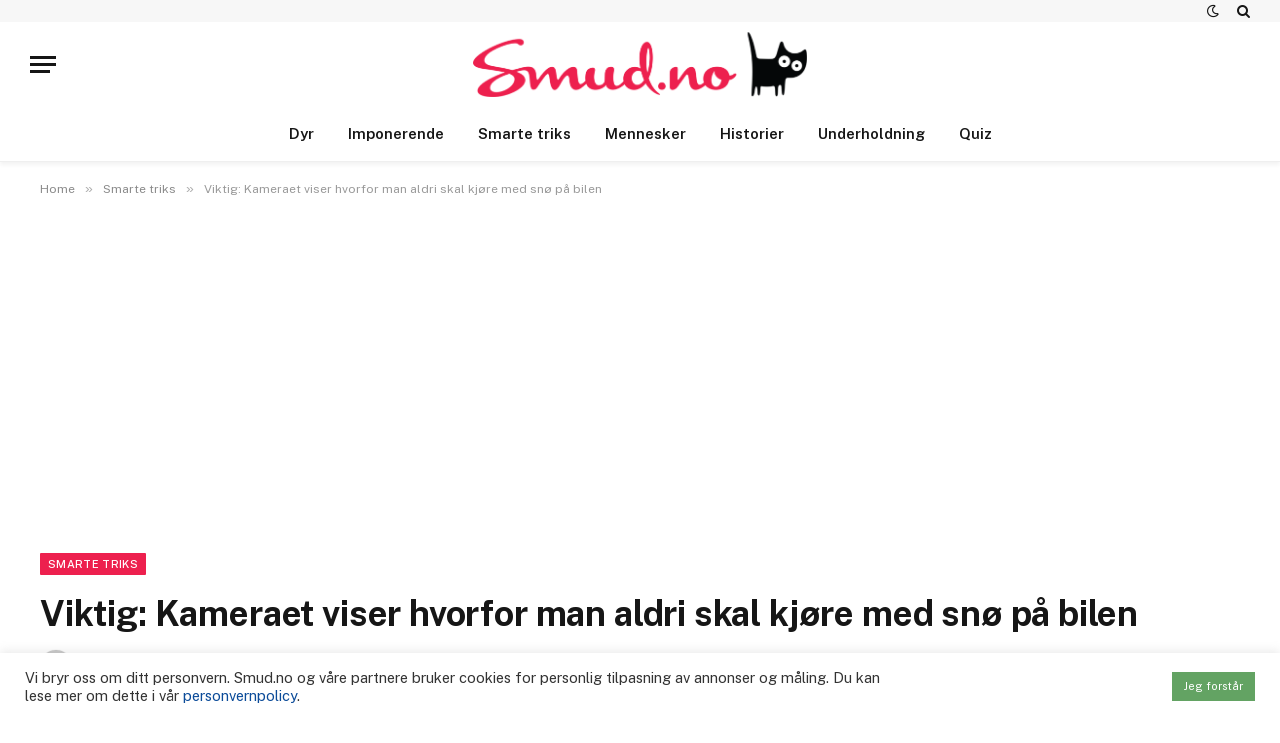

--- FILE ---
content_type: text/html; charset=UTF-8
request_url: https://www.smud.no/smarte-triks/viktig-kameraet-viser-kamera/?show_comments=1
body_size: 24801
content:

<!DOCTYPE html>
<html lang="nb-NO" class="s-light site-s-light">

<head>

	<meta charset="UTF-8" />
	<meta name="viewport" content="width=device-width, initial-scale=1" />
	<meta name='robots' content='index, follow, max-image-preview:large, max-snippet:-1, max-video-preview:-1' />
	<style>img:is([sizes="auto" i], [sizes^="auto," i]) { contain-intrinsic-size: 3000px 1500px }</style>
	
	<!-- This site is optimized with the Yoast SEO plugin v24.9 - https://yoast.com/wordpress/plugins/seo/ -->
	<title>Ikke kjør med snø på bilen</title><link rel="preload" as="image" imagesrcset="https://www.smud.no/wp-content/uploads/2016/01/Snow_topp-1024x536.jpg 1024w, https://www.smud.no/wp-content/uploads/2016/01/Snow_topp-630x330.jpg 630w, https://www.smud.no/wp-content/uploads/2016/01/Snow_topp-768x402.jpg 768w, https://www.smud.no/wp-content/uploads/2016/01/Snow_topp-640x335.jpg 640w, https://www.smud.no/wp-content/uploads/2016/01/Snow_topp-475x249.jpg 475w, https://www.smud.no/wp-content/uploads/2016/01/Snow_topp-313x164.jpg 313w, https://www.smud.no/wp-content/uploads/2016/01/Snow_topp.jpg 1200w" imagesizes="(max-width: 1200px) 100vw, 1200px" /><link rel="preload" as="font" href="https://www.smud.no/wp-content/themes/smart-mag/css/icons/fonts/ts-icons.woff2?v3.1" type="font/woff2" crossorigin="anonymous" />
	<link rel="canonical" href="https://www.smud.no/smarte-triks/viktig-kameraet-viser-kamera/" />
	<meta property="og:locale" content="nb_NO" />
	<meta property="og:type" content="article" />
	<meta property="og:title" content="Kameraet viser en annens sjåfør dødelige feilgrep. Viktig å tenke på" />
	<meta property="og:description" content="Kjør forsiktig." />
	<meta property="og:url" content="https://www.smud.no/smarte-triks/viktig-kameraet-viser-kamera/" />
	<meta property="og:site_name" content="Smud.no" />
	<meta property="article:published_time" content="2023-03-09T15:49:03+00:00" />
	<meta property="article:modified_time" content="2023-03-09T15:49:04+00:00" />
	<meta property="og:image" content="https://www.smud.no/wp-content/uploads/2016/01/Snow_topp.jpg" />
	<meta property="og:image:width" content="1200" />
	<meta property="og:image:height" content="628" />
	<meta property="og:image:type" content="image/jpeg" />
	<meta name="author" content="Smud" />
	<meta name="twitter:label1" content="Skrevet av" />
	<meta name="twitter:data1" content="Smud" />
	<meta name="twitter:label2" content="Ansl. lesetid" />
	<meta name="twitter:data2" content="1 minutt" />
	<script type="application/ld+json" class="yoast-schema-graph">{"@context":"https://schema.org","@graph":[{"@type":"WebPage","@id":"https://www.smud.no/smarte-triks/viktig-kameraet-viser-kamera/","url":"https://www.smud.no/smarte-triks/viktig-kameraet-viser-kamera/","name":"Ikke kjør med snø på bilen","isPartOf":{"@id":"https://www.smud.no/#website"},"primaryImageOfPage":{"@id":"https://www.smud.no/smarte-triks/viktig-kameraet-viser-kamera/#primaryimage"},"image":{"@id":"https://www.smud.no/smarte-triks/viktig-kameraet-viser-kamera/#primaryimage"},"thumbnailUrl":"https://www.smud.no/wp-content/uploads/2016/01/Snow_topp.jpg","datePublished":"2023-03-09T15:49:03+00:00","dateModified":"2023-03-09T15:49:04+00:00","author":{"@id":"https://www.smud.no/#/schema/person/0b4f2cda5b5c51efc98bacbf6f64a6d7"},"inLanguage":"nb-NO","potentialAction":[{"@type":"ReadAction","target":["https://www.smud.no/smarte-triks/viktig-kameraet-viser-kamera/"]}]},{"@type":"ImageObject","inLanguage":"nb-NO","@id":"https://www.smud.no/smarte-triks/viktig-kameraet-viser-kamera/#primaryimage","url":"https://www.smud.no/wp-content/uploads/2016/01/Snow_topp.jpg","contentUrl":"https://www.smud.no/wp-content/uploads/2016/01/Snow_topp.jpg","width":1200,"height":628},{"@type":"WebSite","@id":"https://www.smud.no/#website","url":"https://www.smud.no/","name":"Smud.no","description":"","potentialAction":[{"@type":"SearchAction","target":{"@type":"EntryPoint","urlTemplate":"https://www.smud.no/?s={search_term_string}"},"query-input":{"@type":"PropertyValueSpecification","valueRequired":true,"valueName":"search_term_string"}}],"inLanguage":"nb-NO"},{"@type":"Person","@id":"https://www.smud.no/#/schema/person/0b4f2cda5b5c51efc98bacbf6f64a6d7","name":"Smud","image":{"@type":"ImageObject","inLanguage":"nb-NO","@id":"https://www.smud.no/#/schema/person/image/","url":"https://secure.gravatar.com/avatar/3a7e858d3196bbd4b275ef4fb3ed98777f91cda49ff38e6161c3275510340de2?s=96&d=mm&r=g","contentUrl":"https://secure.gravatar.com/avatar/3a7e858d3196bbd4b275ef4fb3ed98777f91cda49ff38e6161c3275510340de2?s=96&d=mm&r=g","caption":"Smud"},"url":"https://www.smud.no/author/ad47l6ad1pih27z525f/"}]}</script>
	<!-- / Yoast SEO plugin. -->


<link rel='dns-prefetch' href='//www.googletagmanager.com' />
<link rel='dns-prefetch' href='//fonts.googleapis.com' />
<link rel="alternate" type="application/rss+xml" title="Smud.no &raquo; strøm" href="https://www.smud.no/feed/" />
<link rel="alternate" type="application/rss+xml" title="Smud.no &raquo; kommentarstrøm" href="https://www.smud.no/comments/feed/" />
<link rel="alternate" type="application/rss+xml" title="Smud.no &raquo; Viktig: Kameraet viser hvorfor man aldri skal kjøre med snø på bilen kommentarstrøm" href="https://www.smud.no/smarte-triks/viktig-kameraet-viser-kamera/feed/" />
<script type="text/javascript">
/* <![CDATA[ */
window._wpemojiSettings = {"baseUrl":"https:\/\/s.w.org\/images\/core\/emoji\/16.0.1\/72x72\/","ext":".png","svgUrl":"https:\/\/s.w.org\/images\/core\/emoji\/16.0.1\/svg\/","svgExt":".svg","source":{"concatemoji":"https:\/\/www.smud.no\/wp-includes\/js\/wp-emoji-release.min.js?ver=6.8.3"}};
/*! This file is auto-generated */
!function(s,n){var o,i,e;function c(e){try{var t={supportTests:e,timestamp:(new Date).valueOf()};sessionStorage.setItem(o,JSON.stringify(t))}catch(e){}}function p(e,t,n){e.clearRect(0,0,e.canvas.width,e.canvas.height),e.fillText(t,0,0);var t=new Uint32Array(e.getImageData(0,0,e.canvas.width,e.canvas.height).data),a=(e.clearRect(0,0,e.canvas.width,e.canvas.height),e.fillText(n,0,0),new Uint32Array(e.getImageData(0,0,e.canvas.width,e.canvas.height).data));return t.every(function(e,t){return e===a[t]})}function u(e,t){e.clearRect(0,0,e.canvas.width,e.canvas.height),e.fillText(t,0,0);for(var n=e.getImageData(16,16,1,1),a=0;a<n.data.length;a++)if(0!==n.data[a])return!1;return!0}function f(e,t,n,a){switch(t){case"flag":return n(e,"\ud83c\udff3\ufe0f\u200d\u26a7\ufe0f","\ud83c\udff3\ufe0f\u200b\u26a7\ufe0f")?!1:!n(e,"\ud83c\udde8\ud83c\uddf6","\ud83c\udde8\u200b\ud83c\uddf6")&&!n(e,"\ud83c\udff4\udb40\udc67\udb40\udc62\udb40\udc65\udb40\udc6e\udb40\udc67\udb40\udc7f","\ud83c\udff4\u200b\udb40\udc67\u200b\udb40\udc62\u200b\udb40\udc65\u200b\udb40\udc6e\u200b\udb40\udc67\u200b\udb40\udc7f");case"emoji":return!a(e,"\ud83e\udedf")}return!1}function g(e,t,n,a){var r="undefined"!=typeof WorkerGlobalScope&&self instanceof WorkerGlobalScope?new OffscreenCanvas(300,150):s.createElement("canvas"),o=r.getContext("2d",{willReadFrequently:!0}),i=(o.textBaseline="top",o.font="600 32px Arial",{});return e.forEach(function(e){i[e]=t(o,e,n,a)}),i}function t(e){var t=s.createElement("script");t.src=e,t.defer=!0,s.head.appendChild(t)}"undefined"!=typeof Promise&&(o="wpEmojiSettingsSupports",i=["flag","emoji"],n.supports={everything:!0,everythingExceptFlag:!0},e=new Promise(function(e){s.addEventListener("DOMContentLoaded",e,{once:!0})}),new Promise(function(t){var n=function(){try{var e=JSON.parse(sessionStorage.getItem(o));if("object"==typeof e&&"number"==typeof e.timestamp&&(new Date).valueOf()<e.timestamp+604800&&"object"==typeof e.supportTests)return e.supportTests}catch(e){}return null}();if(!n){if("undefined"!=typeof Worker&&"undefined"!=typeof OffscreenCanvas&&"undefined"!=typeof URL&&URL.createObjectURL&&"undefined"!=typeof Blob)try{var e="postMessage("+g.toString()+"("+[JSON.stringify(i),f.toString(),p.toString(),u.toString()].join(",")+"));",a=new Blob([e],{type:"text/javascript"}),r=new Worker(URL.createObjectURL(a),{name:"wpTestEmojiSupports"});return void(r.onmessage=function(e){c(n=e.data),r.terminate(),t(n)})}catch(e){}c(n=g(i,f,p,u))}t(n)}).then(function(e){for(var t in e)n.supports[t]=e[t],n.supports.everything=n.supports.everything&&n.supports[t],"flag"!==t&&(n.supports.everythingExceptFlag=n.supports.everythingExceptFlag&&n.supports[t]);n.supports.everythingExceptFlag=n.supports.everythingExceptFlag&&!n.supports.flag,n.DOMReady=!1,n.readyCallback=function(){n.DOMReady=!0}}).then(function(){return e}).then(function(){var e;n.supports.everything||(n.readyCallback(),(e=n.source||{}).concatemoji?t(e.concatemoji):e.wpemoji&&e.twemoji&&(t(e.twemoji),t(e.wpemoji)))}))}((window,document),window._wpemojiSettings);
/* ]]> */
</script>

<style id='wp-emoji-styles-inline-css' type='text/css'>

	img.wp-smiley, img.emoji {
		display: inline !important;
		border: none !important;
		box-shadow: none !important;
		height: 1em !important;
		width: 1em !important;
		margin: 0 0.07em !important;
		vertical-align: -0.1em !important;
		background: none !important;
		padding: 0 !important;
	}
</style>
<link rel='stylesheet' id='wp-block-library-css' href='https://www.smud.no/wp-includes/css/dist/block-library/style.min.css?ver=6.8.3' type='text/css' media='all' />
<style id='classic-theme-styles-inline-css' type='text/css'>
/*! This file is auto-generated */
.wp-block-button__link{color:#fff;background-color:#32373c;border-radius:9999px;box-shadow:none;text-decoration:none;padding:calc(.667em + 2px) calc(1.333em + 2px);font-size:1.125em}.wp-block-file__button{background:#32373c;color:#fff;text-decoration:none}
</style>
<style id='global-styles-inline-css' type='text/css'>
:root{--wp--preset--aspect-ratio--square: 1;--wp--preset--aspect-ratio--4-3: 4/3;--wp--preset--aspect-ratio--3-4: 3/4;--wp--preset--aspect-ratio--3-2: 3/2;--wp--preset--aspect-ratio--2-3: 2/3;--wp--preset--aspect-ratio--16-9: 16/9;--wp--preset--aspect-ratio--9-16: 9/16;--wp--preset--color--black: #000000;--wp--preset--color--cyan-bluish-gray: #abb8c3;--wp--preset--color--white: #ffffff;--wp--preset--color--pale-pink: #f78da7;--wp--preset--color--vivid-red: #cf2e2e;--wp--preset--color--luminous-vivid-orange: #ff6900;--wp--preset--color--luminous-vivid-amber: #fcb900;--wp--preset--color--light-green-cyan: #7bdcb5;--wp--preset--color--vivid-green-cyan: #00d084;--wp--preset--color--pale-cyan-blue: #8ed1fc;--wp--preset--color--vivid-cyan-blue: #0693e3;--wp--preset--color--vivid-purple: #9b51e0;--wp--preset--gradient--vivid-cyan-blue-to-vivid-purple: linear-gradient(135deg,rgba(6,147,227,1) 0%,rgb(155,81,224) 100%);--wp--preset--gradient--light-green-cyan-to-vivid-green-cyan: linear-gradient(135deg,rgb(122,220,180) 0%,rgb(0,208,130) 100%);--wp--preset--gradient--luminous-vivid-amber-to-luminous-vivid-orange: linear-gradient(135deg,rgba(252,185,0,1) 0%,rgba(255,105,0,1) 100%);--wp--preset--gradient--luminous-vivid-orange-to-vivid-red: linear-gradient(135deg,rgba(255,105,0,1) 0%,rgb(207,46,46) 100%);--wp--preset--gradient--very-light-gray-to-cyan-bluish-gray: linear-gradient(135deg,rgb(238,238,238) 0%,rgb(169,184,195) 100%);--wp--preset--gradient--cool-to-warm-spectrum: linear-gradient(135deg,rgb(74,234,220) 0%,rgb(151,120,209) 20%,rgb(207,42,186) 40%,rgb(238,44,130) 60%,rgb(251,105,98) 80%,rgb(254,248,76) 100%);--wp--preset--gradient--blush-light-purple: linear-gradient(135deg,rgb(255,206,236) 0%,rgb(152,150,240) 100%);--wp--preset--gradient--blush-bordeaux: linear-gradient(135deg,rgb(254,205,165) 0%,rgb(254,45,45) 50%,rgb(107,0,62) 100%);--wp--preset--gradient--luminous-dusk: linear-gradient(135deg,rgb(255,203,112) 0%,rgb(199,81,192) 50%,rgb(65,88,208) 100%);--wp--preset--gradient--pale-ocean: linear-gradient(135deg,rgb(255,245,203) 0%,rgb(182,227,212) 50%,rgb(51,167,181) 100%);--wp--preset--gradient--electric-grass: linear-gradient(135deg,rgb(202,248,128) 0%,rgb(113,206,126) 100%);--wp--preset--gradient--midnight: linear-gradient(135deg,rgb(2,3,129) 0%,rgb(40,116,252) 100%);--wp--preset--font-size--small: 13px;--wp--preset--font-size--medium: 20px;--wp--preset--font-size--large: 36px;--wp--preset--font-size--x-large: 42px;--wp--preset--spacing--20: 0.44rem;--wp--preset--spacing--30: 0.67rem;--wp--preset--spacing--40: 1rem;--wp--preset--spacing--50: 1.5rem;--wp--preset--spacing--60: 2.25rem;--wp--preset--spacing--70: 3.38rem;--wp--preset--spacing--80: 5.06rem;--wp--preset--shadow--natural: 6px 6px 9px rgba(0, 0, 0, 0.2);--wp--preset--shadow--deep: 12px 12px 50px rgba(0, 0, 0, 0.4);--wp--preset--shadow--sharp: 6px 6px 0px rgba(0, 0, 0, 0.2);--wp--preset--shadow--outlined: 6px 6px 0px -3px rgba(255, 255, 255, 1), 6px 6px rgba(0, 0, 0, 1);--wp--preset--shadow--crisp: 6px 6px 0px rgba(0, 0, 0, 1);}:where(.is-layout-flex){gap: 0.5em;}:where(.is-layout-grid){gap: 0.5em;}body .is-layout-flex{display: flex;}.is-layout-flex{flex-wrap: wrap;align-items: center;}.is-layout-flex > :is(*, div){margin: 0;}body .is-layout-grid{display: grid;}.is-layout-grid > :is(*, div){margin: 0;}:where(.wp-block-columns.is-layout-flex){gap: 2em;}:where(.wp-block-columns.is-layout-grid){gap: 2em;}:where(.wp-block-post-template.is-layout-flex){gap: 1.25em;}:where(.wp-block-post-template.is-layout-grid){gap: 1.25em;}.has-black-color{color: var(--wp--preset--color--black) !important;}.has-cyan-bluish-gray-color{color: var(--wp--preset--color--cyan-bluish-gray) !important;}.has-white-color{color: var(--wp--preset--color--white) !important;}.has-pale-pink-color{color: var(--wp--preset--color--pale-pink) !important;}.has-vivid-red-color{color: var(--wp--preset--color--vivid-red) !important;}.has-luminous-vivid-orange-color{color: var(--wp--preset--color--luminous-vivid-orange) !important;}.has-luminous-vivid-amber-color{color: var(--wp--preset--color--luminous-vivid-amber) !important;}.has-light-green-cyan-color{color: var(--wp--preset--color--light-green-cyan) !important;}.has-vivid-green-cyan-color{color: var(--wp--preset--color--vivid-green-cyan) !important;}.has-pale-cyan-blue-color{color: var(--wp--preset--color--pale-cyan-blue) !important;}.has-vivid-cyan-blue-color{color: var(--wp--preset--color--vivid-cyan-blue) !important;}.has-vivid-purple-color{color: var(--wp--preset--color--vivid-purple) !important;}.has-black-background-color{background-color: var(--wp--preset--color--black) !important;}.has-cyan-bluish-gray-background-color{background-color: var(--wp--preset--color--cyan-bluish-gray) !important;}.has-white-background-color{background-color: var(--wp--preset--color--white) !important;}.has-pale-pink-background-color{background-color: var(--wp--preset--color--pale-pink) !important;}.has-vivid-red-background-color{background-color: var(--wp--preset--color--vivid-red) !important;}.has-luminous-vivid-orange-background-color{background-color: var(--wp--preset--color--luminous-vivid-orange) !important;}.has-luminous-vivid-amber-background-color{background-color: var(--wp--preset--color--luminous-vivid-amber) !important;}.has-light-green-cyan-background-color{background-color: var(--wp--preset--color--light-green-cyan) !important;}.has-vivid-green-cyan-background-color{background-color: var(--wp--preset--color--vivid-green-cyan) !important;}.has-pale-cyan-blue-background-color{background-color: var(--wp--preset--color--pale-cyan-blue) !important;}.has-vivid-cyan-blue-background-color{background-color: var(--wp--preset--color--vivid-cyan-blue) !important;}.has-vivid-purple-background-color{background-color: var(--wp--preset--color--vivid-purple) !important;}.has-black-border-color{border-color: var(--wp--preset--color--black) !important;}.has-cyan-bluish-gray-border-color{border-color: var(--wp--preset--color--cyan-bluish-gray) !important;}.has-white-border-color{border-color: var(--wp--preset--color--white) !important;}.has-pale-pink-border-color{border-color: var(--wp--preset--color--pale-pink) !important;}.has-vivid-red-border-color{border-color: var(--wp--preset--color--vivid-red) !important;}.has-luminous-vivid-orange-border-color{border-color: var(--wp--preset--color--luminous-vivid-orange) !important;}.has-luminous-vivid-amber-border-color{border-color: var(--wp--preset--color--luminous-vivid-amber) !important;}.has-light-green-cyan-border-color{border-color: var(--wp--preset--color--light-green-cyan) !important;}.has-vivid-green-cyan-border-color{border-color: var(--wp--preset--color--vivid-green-cyan) !important;}.has-pale-cyan-blue-border-color{border-color: var(--wp--preset--color--pale-cyan-blue) !important;}.has-vivid-cyan-blue-border-color{border-color: var(--wp--preset--color--vivid-cyan-blue) !important;}.has-vivid-purple-border-color{border-color: var(--wp--preset--color--vivid-purple) !important;}.has-vivid-cyan-blue-to-vivid-purple-gradient-background{background: var(--wp--preset--gradient--vivid-cyan-blue-to-vivid-purple) !important;}.has-light-green-cyan-to-vivid-green-cyan-gradient-background{background: var(--wp--preset--gradient--light-green-cyan-to-vivid-green-cyan) !important;}.has-luminous-vivid-amber-to-luminous-vivid-orange-gradient-background{background: var(--wp--preset--gradient--luminous-vivid-amber-to-luminous-vivid-orange) !important;}.has-luminous-vivid-orange-to-vivid-red-gradient-background{background: var(--wp--preset--gradient--luminous-vivid-orange-to-vivid-red) !important;}.has-very-light-gray-to-cyan-bluish-gray-gradient-background{background: var(--wp--preset--gradient--very-light-gray-to-cyan-bluish-gray) !important;}.has-cool-to-warm-spectrum-gradient-background{background: var(--wp--preset--gradient--cool-to-warm-spectrum) !important;}.has-blush-light-purple-gradient-background{background: var(--wp--preset--gradient--blush-light-purple) !important;}.has-blush-bordeaux-gradient-background{background: var(--wp--preset--gradient--blush-bordeaux) !important;}.has-luminous-dusk-gradient-background{background: var(--wp--preset--gradient--luminous-dusk) !important;}.has-pale-ocean-gradient-background{background: var(--wp--preset--gradient--pale-ocean) !important;}.has-electric-grass-gradient-background{background: var(--wp--preset--gradient--electric-grass) !important;}.has-midnight-gradient-background{background: var(--wp--preset--gradient--midnight) !important;}.has-small-font-size{font-size: var(--wp--preset--font-size--small) !important;}.has-medium-font-size{font-size: var(--wp--preset--font-size--medium) !important;}.has-large-font-size{font-size: var(--wp--preset--font-size--large) !important;}.has-x-large-font-size{font-size: var(--wp--preset--font-size--x-large) !important;}
:where(.wp-block-post-template.is-layout-flex){gap: 1.25em;}:where(.wp-block-post-template.is-layout-grid){gap: 1.25em;}
:where(.wp-block-columns.is-layout-flex){gap: 2em;}:where(.wp-block-columns.is-layout-grid){gap: 2em;}
:root :where(.wp-block-pullquote){font-size: 1.5em;line-height: 1.6;}
</style>
<link rel='stylesheet' id='contact-form-7-css' href='https://www.smud.no/wp-content/plugins/contact-form-7/includes/css/styles.css?ver=6.0.6' type='text/css' media='all' />
<link rel='stylesheet' id='cookie-law-info-css' href='https://www.smud.no/wp-content/plugins/cookie-law-info/legacy/public/css/cookie-law-info-public.css?ver=3.2.9' type='text/css' media='all' />
<link rel='stylesheet' id='cookie-law-info-gdpr-css' href='https://www.smud.no/wp-content/plugins/cookie-law-info/legacy/public/css/cookie-law-info-gdpr.css?ver=3.2.9' type='text/css' media='all' />
<style id='akismet-widget-style-inline-css' type='text/css'>

			.a-stats {
				--akismet-color-mid-green: #357b49;
				--akismet-color-white: #fff;
				--akismet-color-light-grey: #f6f7f7;

				max-width: 350px;
				width: auto;
			}

			.a-stats * {
				all: unset;
				box-sizing: border-box;
			}

			.a-stats strong {
				font-weight: 600;
			}

			.a-stats a.a-stats__link,
			.a-stats a.a-stats__link:visited,
			.a-stats a.a-stats__link:active {
				background: var(--akismet-color-mid-green);
				border: none;
				box-shadow: none;
				border-radius: 8px;
				color: var(--akismet-color-white);
				cursor: pointer;
				display: block;
				font-family: -apple-system, BlinkMacSystemFont, 'Segoe UI', 'Roboto', 'Oxygen-Sans', 'Ubuntu', 'Cantarell', 'Helvetica Neue', sans-serif;
				font-weight: 500;
				padding: 12px;
				text-align: center;
				text-decoration: none;
				transition: all 0.2s ease;
			}

			/* Extra specificity to deal with TwentyTwentyOne focus style */
			.widget .a-stats a.a-stats__link:focus {
				background: var(--akismet-color-mid-green);
				color: var(--akismet-color-white);
				text-decoration: none;
			}

			.a-stats a.a-stats__link:hover {
				filter: brightness(110%);
				box-shadow: 0 4px 12px rgba(0, 0, 0, 0.06), 0 0 2px rgba(0, 0, 0, 0.16);
			}

			.a-stats .count {
				color: var(--akismet-color-white);
				display: block;
				font-size: 1.5em;
				line-height: 1.4;
				padding: 0 13px;
				white-space: nowrap;
			}
		
</style>
<link rel='stylesheet' id='smartmag-core-css' href='https://www.smud.no/wp-content/themes/smart-mag/style.css?ver=10.2.1' type='text/css' media='all' />
<style id='smartmag-core-inline-css' type='text/css'>
:root { --c-main: #ed204e;
--c-main-rgb: 237,32,78; }
.smart-head-main { --c-shadow: rgba(0,0,0,0.05); }
.smart-head-main .smart-head-top { --head-h: 22px; }
.smart-head-main .smart-head-mid { --head-h: 85px; }
.smart-head-main .smart-head-mid > .inner { padding-top: 0px; padding-bottom: 0px; }
.smart-head-main .smart-head-bot { border-top-width: 0px; }
.s-light .navigation { --c-nav-blip: #353535; }
.s-dark .navigation-small { --c-nav: rgba(255,255,255,0.92); --c-nav-hov: #fff; }
.smart-head-main .spc-social { --c-spc-social: #fff; --c-spc-social-hov: #f2f2f2; }
.smart-head-main .search-icon:hover { color: #f2f2f2; }
.smart-head-main .scheme-switcher a:hover { color: #f2f2f2; }


</style>
<link rel='stylesheet' id='smartmag-fonts-css' href='https://fonts.googleapis.com/css?family=Public+Sans%3A400%2C400i%2C500%2C600%2C700' type='text/css' media='all' />
<link rel='stylesheet' id='smartmag-magnific-popup-css' href='https://www.smud.no/wp-content/themes/smart-mag/css/lightbox.css?ver=10.2.1' type='text/css' media='all' />
<link rel='stylesheet' id='smartmag-icons-css' href='https://www.smud.no/wp-content/themes/smart-mag/css/icons/icons.css?ver=10.2.1' type='text/css' media='all' />
<script type="text/javascript" id="smartmag-lazy-inline-js-after">
/* <![CDATA[ */
/**
 * @copyright ThemeSphere
 * @preserve
 */
var BunyadLazy={};BunyadLazy.load=function(){function a(e,n){var t={};e.dataset.bgset&&e.dataset.sizes?(t.sizes=e.dataset.sizes,t.srcset=e.dataset.bgset):t.src=e.dataset.bgsrc,function(t){var a=t.dataset.ratio;if(0<a){const e=t.parentElement;if(e.classList.contains("media-ratio")){const n=e.style;n.getPropertyValue("--a-ratio")||(n.paddingBottom=100/a+"%")}}}(e);var a,o=document.createElement("img");for(a in o.onload=function(){var t="url('"+(o.currentSrc||o.src)+"')",a=e.style;a.backgroundImage!==t&&requestAnimationFrame(()=>{a.backgroundImage=t,n&&n()}),o.onload=null,o.onerror=null,o=null},o.onerror=o.onload,t)o.setAttribute(a,t[a]);o&&o.complete&&0<o.naturalWidth&&o.onload&&o.onload()}function e(t){t.dataset.loaded||a(t,()=>{document.dispatchEvent(new Event("lazyloaded")),t.dataset.loaded=1})}function n(t){"complete"===document.readyState?t():window.addEventListener("load",t)}return{initEarly:function(){var t,a=()=>{document.querySelectorAll(".img.bg-cover:not(.lazyload)").forEach(e)};"complete"!==document.readyState?(t=setInterval(a,150),n(()=>{a(),clearInterval(t)})):a()},callOnLoad:n,initBgImages:function(t){t&&n(()=>{document.querySelectorAll(".img.bg-cover").forEach(e)})},bgLoad:a}}(),BunyadLazy.load.initEarly();
/* ]]> */
</script>
<script type="text/javascript" src="https://www.smud.no/wp-includes/js/jquery/jquery.min.js?ver=3.7.1" id="jquery-core-js"></script>
<script type="text/javascript" src="https://www.smud.no/wp-includes/js/jquery/jquery-migrate.min.js?ver=3.4.1" id="jquery-migrate-js"></script>
<script type="text/javascript" id="cookie-law-info-js-extra">
/* <![CDATA[ */
var Cli_Data = {"nn_cookie_ids":[],"cookielist":[],"non_necessary_cookies":[],"ccpaEnabled":"","ccpaRegionBased":"","ccpaBarEnabled":"","strictlyEnabled":["necessary","obligatoire"],"ccpaType":"gdpr","js_blocking":"1","custom_integration":"","triggerDomRefresh":"","secure_cookies":""};
var cli_cookiebar_settings = {"animate_speed_hide":"500","animate_speed_show":"500","background":"#FFF","border":"#b1a6a6c2","border_on":"","button_1_button_colour":"#63a363","button_1_button_hover":"#4f824f","button_1_link_colour":"#fff","button_1_as_button":"1","button_1_new_win":"","button_2_button_colour":"#333","button_2_button_hover":"#292929","button_2_link_colour":"#444","button_2_as_button":"","button_2_hidebar":"","button_3_button_colour":"#dedfe0","button_3_button_hover":"#b2b2b3","button_3_link_colour":"#333333","button_3_as_button":"1","button_3_new_win":"","button_4_button_colour":"#dedfe0","button_4_button_hover":"#b2b2b3","button_4_link_colour":"#333333","button_4_as_button":"1","button_7_button_colour":"#63a363","button_7_button_hover":"#4f824f","button_7_link_colour":"#fff","button_7_as_button":"1","button_7_new_win":"","font_family":"inherit","header_fix":"","notify_animate_hide":"1","notify_animate_show":"","notify_div_id":"#cookie-law-info-bar","notify_position_horizontal":"right","notify_position_vertical":"bottom","scroll_close":"","scroll_close_reload":"","accept_close_reload":"","reject_close_reload":"","showagain_tab":"","showagain_background":"#fff","showagain_border":"#000","showagain_div_id":"#cookie-law-info-again","showagain_x_position":"100px","text":"#333333","show_once_yn":"","show_once":"10000","logging_on":"","as_popup":"","popup_overlay":"1","bar_heading_text":"","cookie_bar_as":"banner","popup_showagain_position":"bottom-right","widget_position":"left"};
var log_object = {"ajax_url":"https:\/\/www.smud.no\/wp-admin\/admin-ajax.php"};
/* ]]> */
</script>
<script type="text/javascript" src="https://www.smud.no/wp-content/plugins/cookie-law-info/legacy/public/js/cookie-law-info-public.js?ver=3.2.9" id="cookie-law-info-js"></script>
<script type="text/javascript" id="quiz-js-extra">
/* <![CDATA[ */
var quiz = {"ajaxURL":"https:\/\/www.smud.no\/wp-admin\/admin-ajax.php","quizNonce":"a063782f7f","quizDuration":"300","plugin_url":"https:\/\/www.smud.no\/wp-content\/plugins\/smud-quiz\/"};
/* ]]> */
</script>
<script type="text/javascript" src="https://www.smud.no/wp-content/plugins/smud-quiz/js/smud-quiz.js?ver=6.8.3" id="quiz-js"></script>

<!-- Google tag (gtag.js) snippet added by Site Kit -->

<!-- Google Analytics snippet added by Site Kit -->
<script type="text/javascript" src="https://www.googletagmanager.com/gtag/js?id=GT-M38D6W5" id="google_gtagjs-js" async></script>
<script type="text/javascript" id="google_gtagjs-js-after">
/* <![CDATA[ */
window.dataLayer = window.dataLayer || [];function gtag(){dataLayer.push(arguments);}
gtag("set","linker",{"domains":["www.smud.no"]});
gtag("js", new Date());
gtag("set", "developer_id.dZTNiMT", true);
gtag("config", "GT-M38D6W5");
 window._googlesitekit = window._googlesitekit || {}; window._googlesitekit.throttledEvents = []; window._googlesitekit.gtagEvent = (name, data) => { var key = JSON.stringify( { name, data } ); if ( !! window._googlesitekit.throttledEvents[ key ] ) { return; } window._googlesitekit.throttledEvents[ key ] = true; setTimeout( () => { delete window._googlesitekit.throttledEvents[ key ]; }, 5 ); gtag( "event", name, { ...data, event_source: "site-kit" } ); } 
/* ]]> */
</script>

<!-- End Google tag (gtag.js) snippet added by Site Kit -->
<link rel="https://api.w.org/" href="https://www.smud.no/wp-json/" /><link rel="alternate" title="JSON" type="application/json" href="https://www.smud.no/wp-json/wp/v2/posts/73737" /><link rel="EditURI" type="application/rsd+xml" title="RSD" href="https://www.smud.no/xmlrpc.php?rsd" />
<meta name="generator" content="WordPress 6.8.3" />
<link rel='shortlink' href='https://www.smud.no/?p=73737' />
<link rel="alternate" title="oEmbed (JSON)" type="application/json+oembed" href="https://www.smud.no/wp-json/oembed/1.0/embed?url=https%3A%2F%2Fwww.smud.no%2Fsmarte-triks%2Fviktig-kameraet-viser-kamera%2F" />
<link rel="alternate" title="oEmbed (XML)" type="text/xml+oembed" href="https://www.smud.no/wp-json/oembed/1.0/embed?url=https%3A%2F%2Fwww.smud.no%2Fsmarte-triks%2Fviktig-kameraet-viser-kamera%2F&#038;format=xml" />
<meta name="generator" content="Site Kit by Google 1.151.0" />
		<script>
		var BunyadSchemeKey = 'bunyad-scheme';
		(() => {
			const d = document.documentElement;
			const c = d.classList;
			var scheme = localStorage.getItem(BunyadSchemeKey);
			
			if (scheme) {
				d.dataset.origClass = c;
				scheme === 'dark' ? c.remove('s-light', 'site-s-light') : c.remove('s-dark', 'site-s-dark');
				c.add('site-s-' + scheme, 's-' + scheme);
			}
		})();
		</script>
		<meta name="generator" content="Elementor 3.28.3; features: e_font_icon_svg, additional_custom_breakpoints, e_local_google_fonts, e_element_cache; settings: css_print_method-external, google_font-enabled, font_display-swap">
			<style>
				.e-con.e-parent:nth-of-type(n+4):not(.e-lazyloaded):not(.e-no-lazyload),
				.e-con.e-parent:nth-of-type(n+4):not(.e-lazyloaded):not(.e-no-lazyload) * {
					background-image: none !important;
				}
				@media screen and (max-height: 1024px) {
					.e-con.e-parent:nth-of-type(n+3):not(.e-lazyloaded):not(.e-no-lazyload),
					.e-con.e-parent:nth-of-type(n+3):not(.e-lazyloaded):not(.e-no-lazyload) * {
						background-image: none !important;
					}
				}
				@media screen and (max-height: 640px) {
					.e-con.e-parent:nth-of-type(n+2):not(.e-lazyloaded):not(.e-no-lazyload),
					.e-con.e-parent:nth-of-type(n+2):not(.e-lazyloaded):not(.e-no-lazyload) * {
						background-image: none !important;
					}
				}
			</style>
			

	<script async src="https://pagead2.googlesyndication.com/pagead/js/adsbygoogle.js?client=ca-pub-1726856907544823"
     crossorigin="anonymous"></script>

</head>

<body class="wp-singular post-template-default single single-post postid-73737 single-format-video wp-theme-smart-mag no-sidebar post-layout-modern post-cat-1859 has-lb has-lb-sm ts-img-hov-fade has-sb-sep layout-normal elementor-default elementor-kit-79380">



<div class="main-wrap">

	
<div class="off-canvas-backdrop"></div>
<div class="mobile-menu-container off-canvas" id="off-canvas">

	<div class="off-canvas-head">
		<a href="#" class="close">
			<span class="visuallyhidden">Close Menu</span>
			<i class="tsi tsi-times"></i>
		</a>

		<div class="ts-logo">
					</div>
	</div>

	<div class="off-canvas-content">

					<ul class="mobile-menu"></ul>
		
		
		
		<div class="spc-social-block spc-social spc-social-b smart-head-social">
		
			
				<a href="https://www.facebook.com/smudNO" class="link service s-facebook" target="_blank" rel="nofollow noopener">
					<i class="icon tsi tsi-facebook"></i>					<span class="visuallyhidden">Facebook</span>
				</a>
									
			
				<a href="https://x.com/smudNO" class="link service s-twitter" target="_blank" rel="nofollow noopener">
					<i class="icon tsi tsi-twitter"></i>					<span class="visuallyhidden">X (Twitter)</span>
				</a>
									
			
				<a href="https://www.instagram.com/smudno/" class="link service s-instagram" target="_blank" rel="nofollow noopener">
					<i class="icon tsi tsi-instagram"></i>					<span class="visuallyhidden">Instagram</span>
				</a>
									
			
		</div>

		
	</div>

</div>
<div class="smart-head smart-head-a smart-head-main" id="smart-head" data-sticky="auto" data-sticky-type="smart" data-sticky-full>
	
	<div class="smart-head-row smart-head-top is-light smart-head-row-full">

		<div class="inner full">

							
				<div class="items items-left ">
								</div>

							
				<div class="items items-center empty">
								</div>

							
				<div class="items items-right ">
				
<div class="scheme-switcher has-icon-only">
	<a href="#" class="toggle is-icon toggle-dark" title="Switch to Dark Design - easier on eyes.">
		<i class="icon tsi tsi-moon"></i>
	</a>
	<a href="#" class="toggle is-icon toggle-light" title="Switch to Light Design.">
		<i class="icon tsi tsi-bright"></i>
	</a>
</div>

	<a href="#" class="search-icon has-icon-only is-icon" title="Search">
		<i class="tsi tsi-search"></i>
	</a>

				</div>

						
		</div>
	</div>

	
	<div class="smart-head-row smart-head-mid smart-head-row-3 is-light smart-head-row-full">

		<div class="inner full">

							
				<div class="items items-left ">
				
<button class="offcanvas-toggle has-icon" type="button" aria-label="Menu">
	<span class="hamburger-icon hamburger-icon-a">
		<span class="inner"></span>
	</span>
</button>				</div>

							
				<div class="items items-center ">
					<a href="https://www.smud.no/" title="Smud.no" rel="home" class="logo-link ts-logo logo-is-image">
		<span>
			
				
					<img fetchpriority="high" src="https://www.smud.no/wp-content/uploads/2025/04/logo-3.png" class="logo-image" alt="Smud.no" width="685" height="133"/>
									 
					</span>
	</a>				</div>

							
				<div class="items items-right empty">
								</div>

						
		</div>
	</div>

	
	<div class="smart-head-row smart-head-bot smart-head-row-3 is-light has-center-nav smart-head-row-full">

		<div class="inner full">

							
				<div class="items items-left empty">
								</div>

							
				<div class="items items-center ">
					<div class="nav-wrap">
		<nav class="navigation navigation-main nav-hov-a">
			<ul id="menu-menu-header-categories" class="menu"><li id="menu-item-7020" class="menu-item menu-item-type-taxonomy menu-item-object-category menu-cat-1857 menu-item-7020"><a href="https://www.smud.no/dyr/">Dyr</a></li>
<li id="menu-item-7021" class="menu-item menu-item-type-taxonomy menu-item-object-category menu-cat-1858 menu-item-7021"><a href="https://www.smud.no/imponerende/">Imponerende</a></li>
<li id="menu-item-7022" class="menu-item menu-item-type-taxonomy menu-item-object-category current-post-ancestor current-menu-parent current-post-parent menu-cat-1859 menu-item-7022"><a href="https://www.smud.no/smarte-triks/">Smarte triks</a></li>
<li id="menu-item-7018" class="menu-item menu-item-type-taxonomy menu-item-object-category menu-cat-1860 menu-item-7018"><a href="https://www.smud.no/mennesker/">Mennesker</a></li>
<li id="menu-item-7019" class="menu-item menu-item-type-taxonomy menu-item-object-category menu-cat-217 menu-item-7019"><a href="https://www.smud.no/historier/">Historier</a></li>
<li id="menu-item-7017" class="menu-item menu-item-type-taxonomy menu-item-object-category menu-cat-216 menu-item-7017"><a href="https://www.smud.no/underholdning/">Underholdning</a></li>
<li id="menu-item-22539" class="menu-item menu-item-type-custom menu-item-object-custom menu-item-22539"><a href="https://www.smud.no/quiz/">Quiz</a></li>
</ul>		</nav>
	</div>
				</div>

							
				<div class="items items-right empty">
								</div>

						
		</div>
	</div>

	</div>
<div class="smart-head smart-head-a smart-head-mobile" id="smart-head-mobile" data-sticky="mid" data-sticky-type="smart" data-sticky-full>
	
	<div class="smart-head-row smart-head-mid smart-head-row-3 is-light smart-head-row-full">

		<div class="inner wrap">

							
				<div class="items items-left ">
				
<button class="offcanvas-toggle has-icon" type="button" aria-label="Menu">
	<span class="hamburger-icon hamburger-icon-a">
		<span class="inner"></span>
	</span>
</button>				</div>

							
				<div class="items items-center ">
					<a href="https://www.smud.no/" title="Smud.no" rel="home" class="logo-link ts-logo logo-is-image">
		<span>
			
				
					<img fetchpriority="high" src="https://www.smud.no/wp-content/uploads/2025/04/logo-3.png" class="logo-image" alt="Smud.no" width="685" height="133"/>
									 
					</span>
	</a>				</div>

							
				<div class="items items-right ">
				
<div class="scheme-switcher has-icon-only">
	<a href="#" class="toggle is-icon toggle-dark" title="Switch to Dark Design - easier on eyes.">
		<i class="icon tsi tsi-moon"></i>
	</a>
	<a href="#" class="toggle is-icon toggle-light" title="Switch to Light Design.">
		<i class="icon tsi tsi-bright"></i>
	</a>
</div>

	<a href="#" class="search-icon has-icon-only is-icon" title="Search">
		<i class="tsi tsi-search"></i>
	</a>

				</div>

						
		</div>
	</div>

	</div>
<nav class="breadcrumbs is-full-width breadcrumbs-a" id="breadcrumb"><div class="inner ts-contain "><span><a href="https://www.smud.no/"><span>Home</span></a></span><span class="delim">&raquo;</span><span><a href="https://www.smud.no/smarte-triks/"><span>Smarte triks</span></a></span><span class="delim">&raquo;</span><span class="current">Viktig: Kameraet viser hvorfor man aldri skal kjøre med snø på bilen</span></div></nav>
<div class="main ts-contain cf no-sidebar">
	
		

<div class="ts-row">
	<div class="col-8 main-content s-post-contain">

					<div class="the-post-header s-head-modern s-head-modern-a">
	<div class="post-meta post-meta-a post-meta-left post-meta-single has-below"><div class="post-meta-items meta-above"><span class="meta-item cat-labels">
						
						<a href="https://www.smud.no/smarte-triks/" class="category term-color-1859" rel="category">Smarte triks</a>
					</span>
					</div><h1 class="is-title post-title">Viktig: Kameraet viser hvorfor man aldri skal kjøre med snø på bilen</h1><div class="post-meta-items meta-below has-author-img"><span class="meta-item post-author has-img"><img alt='Smud' src='https://secure.gravatar.com/avatar/3a7e858d3196bbd4b275ef4fb3ed98777f91cda49ff38e6161c3275510340de2?s=32&#038;d=mm&#038;r=g' srcset='https://secure.gravatar.com/avatar/3a7e858d3196bbd4b275ef4fb3ed98777f91cda49ff38e6161c3275510340de2?s=64&#038;d=mm&#038;r=g 2x' class='avatar avatar-32 photo' height='32' width='32' decoding='async'/><span class="by">Av</span> <a href="https://www.smud.no/author/ad47l6ad1pih27z525f/" title="Innlegg av Smud" rel="author">Smud</a></span><span class="meta-item has-next-icon date"><time class="post-date" datetime="2023-03-09T16:49:03+01:00">mar 9, 2023</time></span><span class="has-next-icon meta-item comments has-icon"><a href="https://www.smud.no/smarte-triks/viktig-kameraet-viser-kamera/#respond"><i class="tsi tsi-comment-o"></i>Ingen kommentarer</a></span><span class="meta-item read-time has-icon"><i class="tsi tsi-clock"></i>1 minutts lesning</span></div></div>
	<div class="post-share post-share-b spc-social-colors  post-share-b1">

				
		
				
			<a href="https://www.facebook.com/sharer.php?u=https%3A%2F%2Fwww.smud.no%2Fsmarte-triks%2Fviktig-kameraet-viser-kamera%2F" class="cf service s-facebook service-lg" 
				title="Del på Facebook" target="_blank" rel="nofollow noopener">
				<i class="tsi tsi-facebook"></i>
				<span class="label">Facebook</span>
							</a>
				
				
			<a href="https://twitter.com/intent/tweet?url=https%3A%2F%2Fwww.smud.no%2Fsmarte-triks%2Fviktig-kameraet-viser-kamera%2F&#038;text=Viktig%3A%20Kameraet%20viser%20hvorfor%20man%20aldri%20skal%20kj%C3%B8re%20med%20sn%C3%B8%20p%C3%A5%20bilen" class="cf service s-twitter service-lg" 
				title="Share on X (Twitter)" target="_blank" rel="nofollow noopener">
				<i class="tsi tsi-twitter"></i>
				<span class="label">Twitter</span>
							</a>
				
				
			<a href="https://pinterest.com/pin/create/button/?url=https%3A%2F%2Fwww.smud.no%2Fsmarte-triks%2Fviktig-kameraet-viser-kamera%2F&#038;media=https%3A%2F%2Fwww.smud.no%2Fwp-content%2Fuploads%2F2016%2F01%2FSnow_topp.jpg&#038;description=Viktig%3A%20Kameraet%20viser%20hvorfor%20man%20aldri%20skal%20kj%C3%B8re%20med%20sn%C3%B8%20p%C3%A5%20bilen" class="cf service s-pinterest service-lg" 
				title="Share on Pinterest" target="_blank" rel="nofollow noopener">
				<i class="tsi tsi-pinterest"></i>
				<span class="label">Pinterest</span>
							</a>
				
				
			<a href="https://www.linkedin.com/shareArticle?mini=true&#038;url=https%3A%2F%2Fwww.smud.no%2Fsmarte-triks%2Fviktig-kameraet-viser-kamera%2F" class="cf service s-linkedin service-sm" 
				title="Share on LinkedIn" target="_blank" rel="nofollow noopener">
				<i class="tsi tsi-linkedin"></i>
				<span class="label">LinkedIn</span>
							</a>
				
				
			<a href="https://www.tumblr.com/share/link?url=https%3A%2F%2Fwww.smud.no%2Fsmarte-triks%2Fviktig-kameraet-viser-kamera%2F&#038;name=Viktig%3A%20Kameraet%20viser%20hvorfor%20man%20aldri%20skal%20kj%C3%B8re%20med%20sn%C3%B8%20p%C3%A5%20bilen" class="cf service s-tumblr service-sm" 
				title="Share on Tumblr" target="_blank" rel="nofollow noopener">
				<i class="tsi tsi-tumblr"></i>
				<span class="label">Tumblr</span>
							</a>
				
				
			<a href="mailto:?subject=Viktig%3A%20Kameraet%20viser%20hvorfor%20man%20aldri%20skal%20kj%C3%B8re%20med%20sn%C3%B8%20p%C3%A5%20bilen&#038;body=https%3A%2F%2Fwww.smud.no%2Fsmarte-triks%2Fviktig-kameraet-viser-kamera%2F" class="cf service s-email service-sm" 
				title="Del via e-post" target="_blank" rel="nofollow noopener">
				<i class="tsi tsi-envelope-o"></i>
				<span class="label">Email</span>
							</a>
				
		
				
					<a href="#" class="show-more" title="Show More Social Sharing"><i class="tsi tsi-share"></i></a>
		
				
	</div>

	
	
</div>		
					<div class="single-featured">	
	<div class="featured">
				
			<a href="https://www.smud.no/wp-content/uploads/2016/01/Snow_topp.jpg" class="image-link media-ratio ar-bunyad-main-full" title="Viktig: Kameraet viser hvorfor man aldri skal kjøre med snø på bilen"><img width="1200" height="574" src="https://www.smud.no/wp-content/uploads/2016/01/Snow_topp-1024x536.jpg" class="attachment-bunyad-main-full size-bunyad-main-full no-lazy skip-lazy wp-post-image" alt="" sizes="(max-width: 1200px) 100vw, 1200px" title="Viktig: Kameraet viser hvorfor man aldri skal kjøre med snø på bilen" decoding="async" srcset="https://www.smud.no/wp-content/uploads/2016/01/Snow_topp-1024x536.jpg 1024w, https://www.smud.no/wp-content/uploads/2016/01/Snow_topp-630x330.jpg 630w, https://www.smud.no/wp-content/uploads/2016/01/Snow_topp-768x402.jpg 768w, https://www.smud.no/wp-content/uploads/2016/01/Snow_topp-640x335.jpg 640w, https://www.smud.no/wp-content/uploads/2016/01/Snow_topp-475x249.jpg 475w, https://www.smud.no/wp-content/uploads/2016/01/Snow_topp-313x164.jpg 313w, https://www.smud.no/wp-content/uploads/2016/01/Snow_topp.jpg 1200w" /></a>		
						
			</div>

	</div>
		
		<div class="the-post s-post-modern the-post-modern">

			<article id="post-73737" class="post-73737 post type-post status-publish format-video has-post-thumbnail category-smarte-triks post_format-post-format-video">
				
<div class="post-content-wrap has-share-float">
						<div class="post-share-float share-float-b is-hidden spc-social-colors spc-social-colored">
	<div class="inner">
					<span class="share-text">Del</span>
		
		<div class="services">
					
				
			<a href="https://www.facebook.com/sharer.php?u=https%3A%2F%2Fwww.smud.no%2Fsmarte-triks%2Fviktig-kameraet-viser-kamera%2F" class="cf service s-facebook" target="_blank" title="Facebook" rel="nofollow noopener">
				<i class="tsi tsi-facebook"></i>
				<span class="label">Facebook</span>

							</a>
				
				
			<a href="https://twitter.com/intent/tweet?url=https%3A%2F%2Fwww.smud.no%2Fsmarte-triks%2Fviktig-kameraet-viser-kamera%2F&text=Viktig%3A%20Kameraet%20viser%20hvorfor%20man%20aldri%20skal%20kj%C3%B8re%20med%20sn%C3%B8%20p%C3%A5%20bilen" class="cf service s-twitter" target="_blank" title="Twitter" rel="nofollow noopener">
				<i class="tsi tsi-twitter"></i>
				<span class="label">Twitter</span>

							</a>
				
				
			<a href="https://www.linkedin.com/shareArticle?mini=true&url=https%3A%2F%2Fwww.smud.no%2Fsmarte-triks%2Fviktig-kameraet-viser-kamera%2F" class="cf service s-linkedin" target="_blank" title="LinkedIn" rel="nofollow noopener">
				<i class="tsi tsi-linkedin"></i>
				<span class="label">LinkedIn</span>

							</a>
				
				
			<a href="https://pinterest.com/pin/create/button/?url=https%3A%2F%2Fwww.smud.no%2Fsmarte-triks%2Fviktig-kameraet-viser-kamera%2F&media=https%3A%2F%2Fwww.smud.no%2Fwp-content%2Fuploads%2F2016%2F01%2FSnow_topp.jpg&description=Viktig%3A%20Kameraet%20viser%20hvorfor%20man%20aldri%20skal%20kj%C3%B8re%20med%20sn%C3%B8%20p%C3%A5%20bilen" class="cf service s-pinterest" target="_blank" title="Pinterest" rel="nofollow noopener">
				<i class="tsi tsi-pinterest-p"></i>
				<span class="label">Pinterest</span>

							</a>
				
				
			<a href="mailto:?subject=Viktig%3A%20Kameraet%20viser%20hvorfor%20man%20aldri%20skal%20kj%C3%B8re%20med%20sn%C3%B8%20p%C3%A5%20bilen&body=https%3A%2F%2Fwww.smud.no%2Fsmarte-triks%2Fviktig-kameraet-viser-kamera%2F" class="cf service s-email" target="_blank" title="Email" rel="nofollow noopener">
				<i class="tsi tsi-envelope-o"></i>
				<span class="label">Email</span>

							</a>
				
		
					
		</div>
	</div>		
</div>
			
	<div class="post-content cf entry-content content-spacious-full">

		
				
		<p>Jeff sin bilrute ble fullstendig knust etter en alvorlig ulykke. Det var en annens sjåfør grove feilgrep som var grunnen til hendelsen.</p>
<p>Sjåføren hadde ikke fjernet snø fra bilen, dette førte til at et stort og hardt «snøflak» blåste av og traff bilen bak ham.</p>
<p>Dette kunne vært ekstremt farlig. Heldigvis ble ingen skadet denne gangen.</p>
<p>Vi bør alle se på dette som en påminnelse: Det er ekstremt farlig å kjøre med snø på bilen. Husk å fjerne det før du setter deg bak rattet.</p>
<h3>Kjør forsiktig!</h3>

            
            <div class="video_embed">
                <iframe class="youtube-video" src="https://www.youtube.com/embed/BT2f9xWECH4" title="YouTube video player" frameborder="0" allow="accelerometer; autoplay; clipboard-write; encrypted-media; gyroscope; picture-in-picture" allowfullscreen></iframe>
            </div>
            

				
		
		
		
	</div>
</div>
	
			</article>

			
	
	<div class="post-share-bot">
		<span class="info">Del.</span>
		
		<span class="share-links spc-social spc-social-colors spc-social-bg">

			
			
				<a href="https://www.facebook.com/sharer.php?u=https%3A%2F%2Fwww.smud.no%2Fsmarte-triks%2Fviktig-kameraet-viser-kamera%2F" class="service s-facebook tsi tsi-facebook" 
					title="Del på Facebook" target="_blank" rel="nofollow noopener">
					<span class="visuallyhidden">Facebook</span>

									</a>
					
			
				<a href="https://twitter.com/intent/tweet?url=https%3A%2F%2Fwww.smud.no%2Fsmarte-triks%2Fviktig-kameraet-viser-kamera%2F&#038;text=Viktig%3A%20Kameraet%20viser%20hvorfor%20man%20aldri%20skal%20kj%C3%B8re%20med%20sn%C3%B8%20p%C3%A5%20bilen" class="service s-twitter tsi tsi-twitter" 
					title="Share on X (Twitter)" target="_blank" rel="nofollow noopener">
					<span class="visuallyhidden">Twitter</span>

									</a>
					
			
				<a href="https://pinterest.com/pin/create/button/?url=https%3A%2F%2Fwww.smud.no%2Fsmarte-triks%2Fviktig-kameraet-viser-kamera%2F&#038;media=https%3A%2F%2Fwww.smud.no%2Fwp-content%2Fuploads%2F2016%2F01%2FSnow_topp.jpg&#038;description=Viktig%3A%20Kameraet%20viser%20hvorfor%20man%20aldri%20skal%20kj%C3%B8re%20med%20sn%C3%B8%20p%C3%A5%20bilen" class="service s-pinterest tsi tsi-pinterest" 
					title="Share on Pinterest" target="_blank" rel="nofollow noopener">
					<span class="visuallyhidden">Pinterest</span>

									</a>
					
			
				<a href="https://www.linkedin.com/shareArticle?mini=true&#038;url=https%3A%2F%2Fwww.smud.no%2Fsmarte-triks%2Fviktig-kameraet-viser-kamera%2F" class="service s-linkedin tsi tsi-linkedin" 
					title="Share on LinkedIn" target="_blank" rel="nofollow noopener">
					<span class="visuallyhidden">LinkedIn</span>

									</a>
					
			
				<a href="https://www.tumblr.com/share/link?url=https%3A%2F%2Fwww.smud.no%2Fsmarte-triks%2Fviktig-kameraet-viser-kamera%2F&#038;name=Viktig%3A%20Kameraet%20viser%20hvorfor%20man%20aldri%20skal%20kj%C3%B8re%20med%20sn%C3%B8%20p%C3%A5%20bilen" class="service s-tumblr tsi tsi-tumblr" 
					title="Share on Tumblr" target="_blank" rel="nofollow noopener">
					<span class="visuallyhidden">Tumblr</span>

									</a>
					
			
				<a href="mailto:?subject=Viktig%3A%20Kameraet%20viser%20hvorfor%20man%20aldri%20skal%20kj%C3%B8re%20med%20sn%C3%B8%20p%C3%A5%20bilen&#038;body=https%3A%2F%2Fwww.smud.no%2Fsmarte-triks%2Fviktig-kameraet-viser-kamera%2F" class="service s-email tsi tsi-envelope-o" 
					title="Del via e-post" target="_blank" rel="nofollow noopener">
					<span class="visuallyhidden">Email</span>

									</a>
					
			
			
		</span>
	</div>
	



	<section class="related-posts">
							
							
				<div class="block-head block-head-ac block-head-a block-head-a1 is-left">

					<h4 class="heading">Relaterte <span class="color">Artikler</span></h4>					
									</div>
				
			
				<section class="block-wrap block-grid mb-none" data-id="1">

				
			<div class="block-content">
					
	<div class="loop loop-grid loop-grid-sm grid grid-3 md:grid-2 xs:grid-1">

					
<article class="l-post grid-post grid-sm-post">

	
			<div class="media">

		
			<a href="https://www.smud.no/smarte-triks/har-du-vondt-i-ryggen-tennisballtips/" class="image-link media-ratio ratio-16-9" title="Har du vondt i ryggen? Finn en tennisball"><span data-bgsrc="https://www.smud.no/wp-content/uploads/2016/05/tennisball_toppbilde-1024x536.jpg" class="img bg-cover wp-post-image attachment-large size-large lazyload" data-bgset="https://www.smud.no/wp-content/uploads/2016/05/tennisball_toppbilde-1024x536.jpg 1024w, https://www.smud.no/wp-content/uploads/2016/05/tennisball_toppbilde-630x330.jpg 630w, https://www.smud.no/wp-content/uploads/2016/05/tennisball_toppbilde-768x402.jpg 768w, https://www.smud.no/wp-content/uploads/2016/05/tennisball_toppbilde-640x335.jpg 640w, https://www.smud.no/wp-content/uploads/2016/05/tennisball_toppbilde-475x249.jpg 475w, https://www.smud.no/wp-content/uploads/2016/05/tennisball_toppbilde-313x164.jpg 313w, https://www.smud.no/wp-content/uploads/2016/05/tennisball_toppbilde.jpg 1200w" data-sizes="(max-width: 377px) 100vw, 377px"></span></a>			
			<span class="format-overlay c-overlay format-video p-center"><i class="tsi tsi-play"></i></span>
			
			
		
		</div>
	

	
		<div class="content">

			<div class="post-meta post-meta-a has-below"><h2 class="is-title post-title"><a href="https://www.smud.no/smarte-triks/har-du-vondt-i-ryggen-tennisballtips/">Har du vondt i ryggen? Finn en tennisball</a></h2><div class="post-meta-items meta-below"><span class="meta-item date"><span class="date-link"><time class="post-date" datetime="2024-10-20T18:24:37+02:00">okt 20, 2024</time></span></span></div></div>			
			
			
		</div>

	
</article>					
<article class="l-post grid-post grid-sm-post">

	
			<div class="media">

		
			<a href="https://www.smud.no/smarte-triks/det-ser-ut-som-en-vanlig-koffert-trikset-inne/" class="image-link media-ratio ratio-16-9" title="Det ser ut som en vanlig koffert, men når hun åpner den avsløres noe genialt"><span data-bgsrc="https://www.smud.no/wp-content/uploads/2016/05/koffert_toppbilde-1024x536.jpg" class="img bg-cover wp-post-image attachment-large size-large lazyload" data-bgset="https://www.smud.no/wp-content/uploads/2016/05/koffert_toppbilde-1024x536.jpg 1024w, https://www.smud.no/wp-content/uploads/2016/05/koffert_toppbilde-630x330.jpg 630w, https://www.smud.no/wp-content/uploads/2016/05/koffert_toppbilde-768x402.jpg 768w, https://www.smud.no/wp-content/uploads/2016/05/koffert_toppbilde-640x335.jpg 640w, https://www.smud.no/wp-content/uploads/2016/05/koffert_toppbilde-475x249.jpg 475w, https://www.smud.no/wp-content/uploads/2016/05/koffert_toppbilde-313x164.jpg 313w, https://www.smud.no/wp-content/uploads/2016/05/koffert_toppbilde.jpg 1200w" data-sizes="(max-width: 377px) 100vw, 377px"></span></a>			
			<span class="format-overlay c-overlay format-video p-center"><i class="tsi tsi-play"></i></span>
			
			
		
		</div>
	

	
		<div class="content">

			<div class="post-meta post-meta-a has-below"><h2 class="is-title post-title"><a href="https://www.smud.no/smarte-triks/det-ser-ut-som-en-vanlig-koffert-trikset-inne/">Det ser ut som en vanlig koffert, men når hun åpner den avsløres noe genialt</a></h2><div class="post-meta-items meta-below"><span class="meta-item date"><span class="date-link"><time class="post-date" datetime="2024-09-18T17:35:53+02:00">sep 18, 2024</time></span></span></div></div>			
			
			
		</div>

	
</article>					
<article class="l-post grid-post grid-sm-post">

	
			<div class="media">

		
			<a href="https://www.smud.no/smarte-triks/er-vasken-din-mokkete-ren-igjen/" class="image-link media-ratio ratio-16-9" title="Er vasken din møkkete? Slik blir den skinnende ren"><span data-bgsrc="https://www.smud.no/wp-content/uploads/2016/06/vask_toppbilde-1024x536.jpg" class="img bg-cover wp-post-image attachment-large size-large lazyload" data-bgset="https://www.smud.no/wp-content/uploads/2016/06/vask_toppbilde-1024x536.jpg 1024w, https://www.smud.no/wp-content/uploads/2016/06/vask_toppbilde-630x330.jpg 630w, https://www.smud.no/wp-content/uploads/2016/06/vask_toppbilde-768x402.jpg 768w, https://www.smud.no/wp-content/uploads/2016/06/vask_toppbilde-640x335.jpg 640w, https://www.smud.no/wp-content/uploads/2016/06/vask_toppbilde-475x249.jpg 475w, https://www.smud.no/wp-content/uploads/2016/06/vask_toppbilde-313x164.jpg 313w, https://www.smud.no/wp-content/uploads/2016/06/vask_toppbilde.jpg 1200w" data-sizes="(max-width: 377px) 100vw, 377px"></span></a>			
			<span class="format-overlay c-overlay format-video p-center"><i class="tsi tsi-play"></i></span>
			
			
		
		</div>
	

	
		<div class="content">

			<div class="post-meta post-meta-a has-below"><h2 class="is-title post-title"><a href="https://www.smud.no/smarte-triks/er-vasken-din-mokkete-ren-igjen/">Er vasken din møkkete? Slik blir den skinnende ren</a></h2><div class="post-meta-items meta-below"><span class="meta-item date"><span class="date-link"><time class="post-date" datetime="2024-09-17T14:21:51+02:00">sep 17, 2024</time></span></span></div></div>			
			
			
		</div>

	
</article>		
	</div>

		
			</div>

		</section>
		
	</section>			
			<div class="comments">
				
	

	

	<div id="comments" class="comments-area ">

		
	
		<div id="respond" class="comment-respond">
		<div id="reply-title" class="h-tag comment-reply-title"><span class="heading">Skriv en kommentar</span> <small><a rel="nofollow" id="cancel-comment-reply-link" href="/smarte-triks/viktig-kameraet-viser-kamera/?show_comments=1#respond" style="display:none;">Cancel Reply</a></small></div><form action="https://www.smud.no/wp-comments-post.php" method="post" id="commentform" class="comment-form">
			<p>
				<textarea name="comment" id="comment" cols="45" rows="8" aria-required="true" placeholder="Your Comment"  maxlength="65525" required="required"></textarea>
			</p><p class="form-field comment-form-author"><input id="author" name="author" type="text" placeholder="Name *" value="" size="30" maxlength="245" required='required' /></p>
<p class="form-field comment-form-email"><input id="email" name="email" type="email" placeholder="Email *" value="" size="30" maxlength="100" required='required' /></p>
<p class="form-field comment-form-url"><input id="url" name="url" type="text" inputmode="url" placeholder="Website" value="" size="30" maxlength="200" /></p>

		<p class="comment-form-cookies-consent">
			<input id="wp-comment-cookies-consent" name="wp-comment-cookies-consent" type="checkbox" value="yes" />
			<label for="wp-comment-cookies-consent">Save my name, email, and website in this browser for the next time I comment.
			</label>
		</p>
<p class="form-submit"><input name="submit" type="submit" id="comment-submit" class="submit" value="Post Comment" /> <input type='hidden' name='comment_post_ID' value='73737' id='comment_post_ID' />
<input type='hidden' name='comment_parent' id='comment_parent' value='0' />
</p><p style="display: none;"><input type="hidden" id="akismet_comment_nonce" name="akismet_comment_nonce" value="cbc2a36b15" /></p><p style="display: none !important;" class="akismet-fields-container" data-prefix="ak_"><label>&#916;<textarea name="ak_hp_textarea" cols="45" rows="8" maxlength="100"></textarea></label><input type="hidden" id="ak_js_1" name="ak_js" value="187"/><script>document.getElementById( "ak_js_1" ).setAttribute( "value", ( new Date() ).getTime() );</script></p></form>	</div><!-- #respond -->
	
	</div><!-- #comments -->
			</div>

		</div>
	</div>
	
	</div>
	</div>

			<footer class="main-footer cols-gap-lg footer-bold s-dark">

					
	
			<div class="lower-footer bold-footer-lower">
			<div class="ts-contain inner">

				

				
		<div class="spc-social-block spc-social spc-social-b ">
		
			
				<a href="https://www.facebook.com/smudNO" class="link service s-facebook" target="_blank" rel="nofollow noopener">
					<i class="icon tsi tsi-facebook"></i>					<span class="visuallyhidden">Facebook</span>
				</a>
									
			
				<a href="https://x.com/smudNO" class="link service s-twitter" target="_blank" rel="nofollow noopener">
					<i class="icon tsi tsi-twitter"></i>					<span class="visuallyhidden">X (Twitter)</span>
				</a>
									
			
				<a href="https://www.instagram.com/smudno/" class="link service s-instagram" target="_blank" rel="nofollow noopener">
					<i class="icon tsi tsi-instagram"></i>					<span class="visuallyhidden">Instagram</span>
				</a>
									
			
				<a href="#" class="link service s-pinterest" target="_blank" rel="nofollow noopener">
					<i class="icon tsi tsi-pinterest-p"></i>					<span class="visuallyhidden">Pinterest</span>
				</a>
									
			
		</div>

		
											
						<div class="links">
							<div class="menu-footer-meny-container"><ul id="menu-footer-meny" class="menu"><li id="menu-item-10636" class="menu-item menu-item-type-post_type menu-item-object-page menu-item-10636"><a href="https://www.smud.no/om-smud/">Om Smud.no</a></li>
<li id="menu-item-10635" class="menu-item menu-item-type-post_type menu-item-object-page menu-item-10635"><a href="https://www.smud.no/kontakt/">Kontakt oss</a></li>
<li id="menu-item-10628" class="menu-item menu-item-type-post_type menu-item-object-page menu-item-10628"><a href="https://www.smud.no/annonsering/">Annonsering</a></li>
<li id="menu-item-10629" class="menu-item menu-item-type-post_type menu-item-object-page menu-item-10629"><a href="https://www.smud.no/personvern/">Personvern/cookies</a></li>
<li id="menu-item-10627" class="menu-item menu-item-type-post_type menu-item-object-page menu-item-10627"><a href="https://www.smud.no/tips-oss/">Tips oss</a></li>
</ul></div>						</div>
						
				
				<div class="copyright">
					&copy; 2026 <a href="https://www.mitamedia.no">Mita Media</a>				</div>
			</div>
		</div>		
			</footer>
		
	
</div><!-- .main-wrap -->



	<div class="search-modal-wrap" data-scheme="">
		<div class="search-modal-box" role="dialog" aria-modal="true">

			<form method="get" class="search-form" action="https://www.smud.no/">
				<input type="search" class="search-field live-search-query" name="s" placeholder="Search..." value="" required />

				<button type="submit" class="search-submit visuallyhidden">Submit</button>

				<p class="message">
					Type above and press <em>Enter</em> to search. Press <em>Esc</em> to cancel.				</p>
						
			</form>

		</div>
	</div>


<script type="speculationrules">
{"prefetch":[{"source":"document","where":{"and":[{"href_matches":"\/*"},{"not":{"href_matches":["\/wp-*.php","\/wp-admin\/*","\/wp-content\/uploads\/*","\/wp-content\/*","\/wp-content\/plugins\/*","\/wp-content\/themes\/smart-mag\/*","\/*\\?(.+)"]}},{"not":{"selector_matches":"a[rel~=\"nofollow\"]"}},{"not":{"selector_matches":".no-prefetch, .no-prefetch a"}}]},"eagerness":"conservative"}]}
</script>
<!--googleoff: all--><div id="cookie-law-info-bar" data-nosnippet="true"><span><div class="cli-bar-container cli-style-v2"><div class="cli-bar-message">Vi bryr oss om ditt personvern. Smud.no og våre partnere bruker cookies for personlig tilpasning av annonser og måling. Du kan lese mer om dette i vår <a href="https://www.smud.no/personvern/" style="color: #0B4B99">personvernpolicy</a>.</div><div class="cli-bar-btn_container"><a id="wt-cli-accept-all-btn" role='button' data-cli_action="accept_all" class="wt-cli-element small cli-plugin-button wt-cli-accept-all-btn cookie_action_close_header cli_action_button">Jeg forstår</a></div></div></span></div><div id="cookie-law-info-again" data-nosnippet="true"><span id="cookie_hdr_showagain">Manage consent</span></div><div class="cli-modal" data-nosnippet="true" id="cliSettingsPopup" tabindex="-1" role="dialog" aria-labelledby="cliSettingsPopup" aria-hidden="true">
  <div class="cli-modal-dialog" role="document">
	<div class="cli-modal-content cli-bar-popup">
		  <button type="button" class="cli-modal-close" id="cliModalClose">
			<svg class="" viewBox="0 0 24 24"><path d="M19 6.41l-1.41-1.41-5.59 5.59-5.59-5.59-1.41 1.41 5.59 5.59-5.59 5.59 1.41 1.41 5.59-5.59 5.59 5.59 1.41-1.41-5.59-5.59z"></path><path d="M0 0h24v24h-24z" fill="none"></path></svg>
			<span class="wt-cli-sr-only">Lukk</span>
		  </button>
		  <div class="cli-modal-body">
			<div class="cli-container-fluid cli-tab-container">
	<div class="cli-row">
		<div class="cli-col-12 cli-align-items-stretch cli-px-0">
			<div class="cli-privacy-overview">
				<h4>Privacy Overview</h4>				<div class="cli-privacy-content">
					<div class="cli-privacy-content-text">This website uses cookies to improve your experience while you navigate through the website. Out of these, the cookies that are categorized as necessary are stored on your browser as they are essential for the working of basic functionalities of the website. We also use third-party cookies that help us analyze and understand how you use this website. These cookies will be stored in your browser only with your consent. You also have the option to opt-out of these cookies. But opting out of some of these cookies may affect your browsing experience.</div>
				</div>
				<a class="cli-privacy-readmore" aria-label="Vis mer" role="button" data-readmore-text="Vis mer" data-readless-text="Vis mindre"></a>			</div>
		</div>
		<div class="cli-col-12 cli-align-items-stretch cli-px-0 cli-tab-section-container">
												<div class="cli-tab-section">
						<div class="cli-tab-header">
							<a role="button" tabindex="0" class="cli-nav-link cli-settings-mobile" data-target="necessary" data-toggle="cli-toggle-tab">
								Necessary							</a>
															<div class="wt-cli-necessary-checkbox">
									<input type="checkbox" class="cli-user-preference-checkbox"  id="wt-cli-checkbox-necessary" data-id="checkbox-necessary" checked="checked"  />
									<label class="form-check-label" for="wt-cli-checkbox-necessary">Necessary</label>
								</div>
								<span class="cli-necessary-caption">Alltid slått på</span>
													</div>
						<div class="cli-tab-content">
							<div class="cli-tab-pane cli-fade" data-id="necessary">
								<div class="wt-cli-cookie-description">
									Necessary cookies are absolutely essential for the website to function properly. These cookies ensure basic functionalities and security features of the website, anonymously.
<table class="cookielawinfo-row-cat-table cookielawinfo-winter"><thead><tr><th class="cookielawinfo-column-1">Infokapsel</th><th class="cookielawinfo-column-3">Varighet</th><th class="cookielawinfo-column-4">Beskrivelse</th></tr></thead><tbody><tr class="cookielawinfo-row"><td class="cookielawinfo-column-1">cookielawinfo-checkbox-analytics</td><td class="cookielawinfo-column-3">11 months</td><td class="cookielawinfo-column-4">This cookie is set by GDPR Cookie Consent plugin. The cookie is used to store the user consent for the cookies in the category "Analytics".</td></tr><tr class="cookielawinfo-row"><td class="cookielawinfo-column-1">cookielawinfo-checkbox-functional</td><td class="cookielawinfo-column-3">11 months</td><td class="cookielawinfo-column-4">The cookie is set by GDPR cookie consent to record the user consent for the cookies in the category "Functional".</td></tr><tr class="cookielawinfo-row"><td class="cookielawinfo-column-1">cookielawinfo-checkbox-necessary</td><td class="cookielawinfo-column-3">11 months</td><td class="cookielawinfo-column-4">This cookie is set by GDPR Cookie Consent plugin. The cookies is used to store the user consent for the cookies in the category "Necessary".</td></tr><tr class="cookielawinfo-row"><td class="cookielawinfo-column-1">cookielawinfo-checkbox-others</td><td class="cookielawinfo-column-3">11 months</td><td class="cookielawinfo-column-4">This cookie is set by GDPR Cookie Consent plugin. The cookie is used to store the user consent for the cookies in the category "Other.</td></tr><tr class="cookielawinfo-row"><td class="cookielawinfo-column-1">cookielawinfo-checkbox-performance</td><td class="cookielawinfo-column-3">11 months</td><td class="cookielawinfo-column-4">This cookie is set by GDPR Cookie Consent plugin. The cookie is used to store the user consent for the cookies in the category "Performance".</td></tr><tr class="cookielawinfo-row"><td class="cookielawinfo-column-1">viewed_cookie_policy</td><td class="cookielawinfo-column-3">11 months</td><td class="cookielawinfo-column-4">The cookie is set by the GDPR Cookie Consent plugin and is used to store whether or not user has consented to the use of cookies. It does not store any personal data.</td></tr></tbody></table>								</div>
							</div>
						</div>
					</div>
																	<div class="cli-tab-section">
						<div class="cli-tab-header">
							<a role="button" tabindex="0" class="cli-nav-link cli-settings-mobile" data-target="functional" data-toggle="cli-toggle-tab">
								Functional							</a>
															<div class="cli-switch">
									<input type="checkbox" id="wt-cli-checkbox-functional" class="cli-user-preference-checkbox"  data-id="checkbox-functional" />
									<label for="wt-cli-checkbox-functional" class="cli-slider" data-cli-enable="Slått på" data-cli-disable="Slått av"><span class="wt-cli-sr-only">Functional</span></label>
								</div>
													</div>
						<div class="cli-tab-content">
							<div class="cli-tab-pane cli-fade" data-id="functional">
								<div class="wt-cli-cookie-description">
									Functional cookies help to perform certain functionalities like sharing the content of the website on social media platforms, collect feedbacks, and other third-party features.
								</div>
							</div>
						</div>
					</div>
																	<div class="cli-tab-section">
						<div class="cli-tab-header">
							<a role="button" tabindex="0" class="cli-nav-link cli-settings-mobile" data-target="performance" data-toggle="cli-toggle-tab">
								Performance							</a>
															<div class="cli-switch">
									<input type="checkbox" id="wt-cli-checkbox-performance" class="cli-user-preference-checkbox"  data-id="checkbox-performance" />
									<label for="wt-cli-checkbox-performance" class="cli-slider" data-cli-enable="Slått på" data-cli-disable="Slått av"><span class="wt-cli-sr-only">Performance</span></label>
								</div>
													</div>
						<div class="cli-tab-content">
							<div class="cli-tab-pane cli-fade" data-id="performance">
								<div class="wt-cli-cookie-description">
									Performance cookies are used to understand and analyze the key performance indexes of the website which helps in delivering a better user experience for the visitors.
								</div>
							</div>
						</div>
					</div>
																	<div class="cli-tab-section">
						<div class="cli-tab-header">
							<a role="button" tabindex="0" class="cli-nav-link cli-settings-mobile" data-target="analytics" data-toggle="cli-toggle-tab">
								Analytics							</a>
															<div class="cli-switch">
									<input type="checkbox" id="wt-cli-checkbox-analytics" class="cli-user-preference-checkbox"  data-id="checkbox-analytics" />
									<label for="wt-cli-checkbox-analytics" class="cli-slider" data-cli-enable="Slått på" data-cli-disable="Slått av"><span class="wt-cli-sr-only">Analytics</span></label>
								</div>
													</div>
						<div class="cli-tab-content">
							<div class="cli-tab-pane cli-fade" data-id="analytics">
								<div class="wt-cli-cookie-description">
									Analytical cookies are used to understand how visitors interact with the website. These cookies help provide information on metrics the number of visitors, bounce rate, traffic source, etc.
								</div>
							</div>
						</div>
					</div>
																	<div class="cli-tab-section">
						<div class="cli-tab-header">
							<a role="button" tabindex="0" class="cli-nav-link cli-settings-mobile" data-target="advertisement" data-toggle="cli-toggle-tab">
								Advertisement							</a>
															<div class="cli-switch">
									<input type="checkbox" id="wt-cli-checkbox-advertisement" class="cli-user-preference-checkbox"  data-id="checkbox-advertisement" />
									<label for="wt-cli-checkbox-advertisement" class="cli-slider" data-cli-enable="Slått på" data-cli-disable="Slått av"><span class="wt-cli-sr-only">Advertisement</span></label>
								</div>
													</div>
						<div class="cli-tab-content">
							<div class="cli-tab-pane cli-fade" data-id="advertisement">
								<div class="wt-cli-cookie-description">
									Advertisement cookies are used to provide visitors with relevant ads and marketing campaigns. These cookies track visitors across websites and collect information to provide customized ads.
								</div>
							</div>
						</div>
					</div>
																	<div class="cli-tab-section">
						<div class="cli-tab-header">
							<a role="button" tabindex="0" class="cli-nav-link cli-settings-mobile" data-target="others" data-toggle="cli-toggle-tab">
								Others							</a>
															<div class="cli-switch">
									<input type="checkbox" id="wt-cli-checkbox-others" class="cli-user-preference-checkbox"  data-id="checkbox-others" />
									<label for="wt-cli-checkbox-others" class="cli-slider" data-cli-enable="Slått på" data-cli-disable="Slått av"><span class="wt-cli-sr-only">Others</span></label>
								</div>
													</div>
						<div class="cli-tab-content">
							<div class="cli-tab-pane cli-fade" data-id="others">
								<div class="wt-cli-cookie-description">
									Other uncategorized cookies are those that are being analyzed and have not been classified into a category as yet.
								</div>
							</div>
						</div>
					</div>
										</div>
	</div>
</div>
		  </div>
		  <div class="cli-modal-footer">
			<div class="wt-cli-element cli-container-fluid cli-tab-container">
				<div class="cli-row">
					<div class="cli-col-12 cli-align-items-stretch cli-px-0">
						<div class="cli-tab-footer wt-cli-privacy-overview-actions">
						
															<a id="wt-cli-privacy-save-btn" role="button" tabindex="0" data-cli-action="accept" class="wt-cli-privacy-btn cli_setting_save_button wt-cli-privacy-accept-btn cli-btn">LAGRE OG GODKJENN</a>
													</div>
						
					</div>
				</div>
			</div>
		</div>
	</div>
  </div>
</div>
<div class="cli-modal-backdrop cli-fade cli-settings-overlay"></div>
<div class="cli-modal-backdrop cli-fade cli-popupbar-overlay"></div>
<!--googleon: all--><script type="application/ld+json">{"@context":"http:\/\/schema.org","@type":"Article","headline":"Viktig: Kameraet viser hvorfor man aldri skal kj\u00f8re med sn\u00f8 p\u00e5 bilen","url":"https:\/\/www.smud.no\/smarte-triks\/viktig-kameraet-viser-kamera\/","image":{"@type":"ImageObject","url":"https:\/\/www.smud.no\/wp-content\/uploads\/2016\/01\/Snow_topp.jpg","width":1200,"height":628},"datePublished":"2023-03-09T16:49:03+01:00","dateModified":"2023-03-09T16:49:04+01:00","author":{"@type":"Person","name":"Smud","url":"https:\/\/www.smud.no\/author\/ad47l6ad1pih27z525f\/"},"publisher":{"@type":"Organization","name":"Smud.no","sameAs":"https:\/\/www.smud.no","logo":{"@type":"ImageObject","url":"https:\/\/www.smud.no\/wp-content\/uploads\/2025\/04\/logo-3.png"}},"mainEntityOfPage":{"@type":"WebPage","@id":"https:\/\/www.smud.no\/smarte-triks\/viktig-kameraet-viser-kamera\/"}}</script>
			<script>
				const lazyloadRunObserver = () => {
					const lazyloadBackgrounds = document.querySelectorAll( `.e-con.e-parent:not(.e-lazyloaded)` );
					const lazyloadBackgroundObserver = new IntersectionObserver( ( entries ) => {
						entries.forEach( ( entry ) => {
							if ( entry.isIntersecting ) {
								let lazyloadBackground = entry.target;
								if( lazyloadBackground ) {
									lazyloadBackground.classList.add( 'e-lazyloaded' );
								}
								lazyloadBackgroundObserver.unobserve( entry.target );
							}
						});
					}, { rootMargin: '200px 0px 200px 0px' } );
					lazyloadBackgrounds.forEach( ( lazyloadBackground ) => {
						lazyloadBackgroundObserver.observe( lazyloadBackground );
					} );
				};
				const events = [
					'DOMContentLoaded',
					'elementor/lazyload/observe',
				];
				events.forEach( ( event ) => {
					document.addEventListener( event, lazyloadRunObserver );
				} );
			</script>
			<script data-cfasync="false">SphereCore_AutoPosts = [{"id":73713,"title":"\u00c5 v\u00e6re sammen med barnebarnet kan redusere risikoen for Alzheimers","url":"https:\/\/www.smud.no\/smarte-triks\/helseeffekt-vaere-sammen-med-barnebarna\/"},{"id":73659,"title":"Jeg kan nesten garantere at du f\u00e5r veeldig forn\u00f8yde gjester med disse potetene","url":"https:\/\/www.smud.no\/smarte-triks\/jeg-kan-nesten-pottiser\/"},{"id":73647,"title":"Slik lager du posjerte egg p\u00e5 en enkel og effektiv m\u00e5te","url":"https:\/\/www.smud.no\/smarte-triks\/slik-lager-du-posjerte-egg-smart\/"},{"id":73586,"title":"Han setter et glass over sm\u00f8ret. Grunnen er genial","url":"https:\/\/www.smud.no\/smarte-triks\/han-setter-et-glass-over-smorene\/"},{"id":73543,"title":"Han skj\u00e6rer potetene p\u00e5 en helt spesiell m\u00e5te. Resultatet er perfekt","url":"https:\/\/www.smud.no\/smarte-triks\/han-skjaerer-potetisene\/"},{"id":73539,"title":"Den kreative pappaen dytter madrassene mot veggen. Det han lager er kult","url":"https:\/\/www.smud.no\/smarte-triks\/den-kreative-pappaen-dytto\/"},{"id":73278,"title":"Viktig informasjon: Hvis barnet holder p\u00e5 \u00e5 kveles, burde du gj\u00f8re dette","url":"https:\/\/www.smud.no\/smarte-triks\/viktig-informasjon-hvis-barnet-ulykke\/"},{"id":73228,"title":"Han plasserer to sm\u00f8rkniver langs eplet og kutter. Det ferdige resultatet er rett og slett r\u00e5stilig","url":"https:\/\/www.smud.no\/smarte-triks\/han-plasserer-smorkniv-fint-tips\/"},{"id":72920,"title":"Slik lager du julepynt av drops og pepperkakeformer","url":"https:\/\/www.smud.no\/smarte-triks\/slik-lager-du-julepynt-tips\/"},{"id":72914,"title":"Denne kaken burde du lage","url":"https:\/\/www.smud.no\/smarte-triks\/denne-kaken-burde-du-lage-digg\/"}];</script><script type="application/ld+json">{"@context":"https:\/\/schema.org","@type":"BreadcrumbList","itemListElement":[{"@type":"ListItem","position":1,"item":{"@type":"WebPage","@id":"https:\/\/www.smud.no\/","name":"Home"}},{"@type":"ListItem","position":2,"item":{"@type":"WebPage","@id":"https:\/\/www.smud.no\/smarte-triks\/","name":"Smarte triks"}},{"@type":"ListItem","position":3,"item":{"@type":"WebPage","@id":"https:\/\/www.smud.no\/smarte-triks\/viktig-kameraet-viser-kamera\/","name":"Viktig: Kameraet viser hvorfor man aldri skal kj\u00f8re med sn\u00f8 p\u00e5 bilen"}}]}</script>
<link rel='stylesheet' id='cookie-law-info-table-css' href='https://www.smud.no/wp-content/plugins/cookie-law-info/legacy/public/css/cookie-law-info-table.css?ver=3.2.9' type='text/css' media='all' />
<script type="text/javascript" id="smartmag-lazyload-js-extra">
/* <![CDATA[ */
var BunyadLazyConf = {"type":"normal"};
/* ]]> */
</script>
<script type="text/javascript" src="https://www.smud.no/wp-content/themes/smart-mag/js/lazyload.js?ver=10.2.1" id="smartmag-lazyload-js"></script>
<script type="text/javascript" src="https://www.smud.no/wp-includes/js/dist/hooks.min.js?ver=4d63a3d491d11ffd8ac6" id="wp-hooks-js"></script>
<script type="text/javascript" src="https://www.smud.no/wp-includes/js/dist/i18n.min.js?ver=5e580eb46a90c2b997e6" id="wp-i18n-js"></script>
<script type="text/javascript" id="wp-i18n-js-after">
/* <![CDATA[ */
wp.i18n.setLocaleData( { 'text direction\u0004ltr': [ 'ltr' ] } );
/* ]]> */
</script>
<script type="text/javascript" src="https://www.smud.no/wp-content/plugins/contact-form-7/includes/swv/js/index.js?ver=6.0.6" id="swv-js"></script>
<script type="text/javascript" id="contact-form-7-js-translations">
/* <![CDATA[ */
( function( domain, translations ) {
	var localeData = translations.locale_data[ domain ] || translations.locale_data.messages;
	localeData[""].domain = domain;
	wp.i18n.setLocaleData( localeData, domain );
} )( "contact-form-7", {"translation-revision-date":"2025-04-15 07:35:08+0000","generator":"GlotPress\/4.0.1","domain":"messages","locale_data":{"messages":{"":{"domain":"messages","plural-forms":"nplurals=2; plural=n != 1;","lang":"nb_NO"},"Error:":["Feil:"]}},"comment":{"reference":"includes\/js\/index.js"}} );
/* ]]> */
</script>
<script type="text/javascript" id="contact-form-7-js-before">
/* <![CDATA[ */
var wpcf7 = {
    "api": {
        "root": "https:\/\/www.smud.no\/wp-json\/",
        "namespace": "contact-form-7\/v1"
    },
    "cached": 1
};
/* ]]> */
</script>
<script type="text/javascript" src="https://www.smud.no/wp-content/plugins/contact-form-7/includes/js/index.js?ver=6.0.6" id="contact-form-7-js"></script>
<script type="text/javascript" src="https://www.smud.no/wp-content/plugins/sphere-core/components/auto-load-post/js/auto-load-post.js?ver=1.7.0" id="spc-auto-load-post-js"></script>
<script type="text/javascript" src="https://www.smud.no/wp-content/themes/smart-mag/js/jquery.mfp-lightbox.js?ver=10.2.1" id="magnific-popup-js"></script>
<script type="text/javascript" src="https://www.smud.no/wp-content/themes/smart-mag/js/jquery.sticky-sidebar.js?ver=10.2.1" id="theia-sticky-sidebar-js"></script>
<script type="text/javascript" id="smartmag-theme-js-extra">
/* <![CDATA[ */
var Bunyad = {"ajaxurl":"https:\/\/www.smud.no\/wp-admin\/admin-ajax.php"};
/* ]]> */
</script>
<script type="text/javascript" src="https://www.smud.no/wp-content/themes/smart-mag/js/theme.js?ver=10.2.1" id="smartmag-theme-js"></script>
<script type="text/javascript" src="https://www.smud.no/wp-content/themes/smart-mag/js/float-share.js?ver=10.2.1" id="smartmag-float-share-js"></script>
<script type="text/javascript" src="https://www.smud.no/wp-content/plugins/google-site-kit/dist/assets/js/googlesitekit-events-provider-contact-form-7-21cf1c445673c649970d.js" id="googlesitekit-events-provider-contact-form-7-js" defer></script>
<script type="text/javascript" src="https://www.smud.no/wp-includes/js/comment-reply.min.js?ver=6.8.3" id="comment-reply-js" async="async" data-wp-strategy="async"></script>
<script defer type="text/javascript" src="https://www.smud.no/wp-content/plugins/akismet/_inc/akismet-frontend.js?ver=1744803795" id="akismet-frontend-js"></script>


</body>
</html>

<!-- Page cached by LiteSpeed Cache 7.7 on 2026-01-17 14:26:05 -->

--- FILE ---
content_type: text/html; charset=utf-8
request_url: https://www.google.com/recaptcha/api2/aframe
body_size: 268
content:
<!DOCTYPE HTML><html><head><meta http-equiv="content-type" content="text/html; charset=UTF-8"></head><body><script nonce="dn6y-DWL7sHzkzBbVYm4Iw">/** Anti-fraud and anti-abuse applications only. See google.com/recaptcha */ try{var clients={'sodar':'https://pagead2.googlesyndication.com/pagead/sodar?'};window.addEventListener("message",function(a){try{if(a.source===window.parent){var b=JSON.parse(a.data);var c=clients[b['id']];if(c){var d=document.createElement('img');d.src=c+b['params']+'&rc='+(localStorage.getItem("rc::a")?sessionStorage.getItem("rc::b"):"");window.document.body.appendChild(d);sessionStorage.setItem("rc::e",parseInt(sessionStorage.getItem("rc::e")||0)+1);localStorage.setItem("rc::h",'1768936728442');}}}catch(b){}});window.parent.postMessage("_grecaptcha_ready", "*");}catch(b){}</script></body></html>

--- FILE ---
content_type: application/javascript
request_url: https://www.smud.no/wp-content/plugins/smud-quiz/js/smud-quiz.js?ver=6.8.3
body_size: -212
content:
$jq =jQuery.noConflict();

$jq(document).ready(function($jq) {


});

